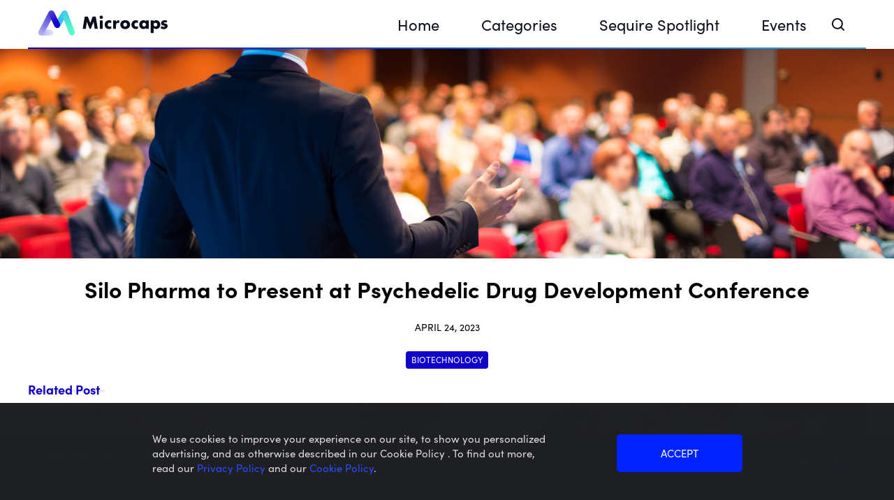

--- FILE ---
content_type: text/html; charset=UTF-8
request_url: https://microcaps.com/biotechnology/silo-pharma-to-present-at-psychedelic-drug-development-conference/
body_size: 51516
content:
<!DOCTYPE html>
<html lang="en-US">
<head>
    <meta charset="UTF-8" />
    <meta name="viewport" content="width=device-width, initial-scale=1"/>
    
    <!-- Global site tag (gtag.js) - Google Analytics -->
    <script async src="https://www.googletagmanager.com/gtag/js?id=G-22S1MQSWD3"></script>
    <script>
    window.dataLayer = window.dataLayer || [];
    function gtag(){dataLayer.push(arguments);}
    gtag('js', new Date());
    gtag('config', 'G-22S1MQSWD3');
    </script>

    <!-- Google Tag Manager -->
    <script>(function(w,d,s,l,i){w[l]=w[l]||[];w[l].push({'gtm.start':
    new Date().getTime(),event:'gtm.js'});var f=d.getElementsByTagName(s)[0],
    j=d.createElement(s),dl=l!='dataLayer'?'&l='+l:'';j.async=true;j.src=
    'https://www.googletagmanager.com/gtm.js?id='+i+dl;f.parentNode.insertBefore(j,f);
    })(window,document,'script','dataLayer','GTM-TFNNBHD');</script>
    <!-- End Google Tag Manager -->

    <link rel="profile" href="https://gmpg.org/xfn/11" />
    <title>Silo Pharma to Present at Psychedelic Drug Development Conference - Microcaps</title>
        <link rel="stylesheet" href="https://use.typekit.net/mcb8sgw.css">
    <link rel="stylesheet" href="https://unpkg.com/swiper@8/swiper-bundle.min.css"/>
    <link rel="stylesheet" href="https://microcaps.com/wp-content/themes/microcaps/styles/style.css">
    <!-- Google Tag Manager 1201-->
<script>(function(w,d,s,l,i){w[l]=w[l]||[];w[l].push({'gtm.start':
new Date().getTime(),event:'gtm.js'});var f=d.getElementsByTagName(s)[0],
j=d.createElement(s),dl=l!='dataLayer'?'&l='+l:'';j.async=true;j.src=
'https://www.googletagmanager.com/gtm.js?id='+i+dl;f.parentNode.insertBefore(j,f);
})(window,document,'script','dataLayer','GTM-KXX4PQ9');</script>
<!-- End Google Tag Manager -->

<!-- Google tag (gtag.js) -->
<script async src="https://www.googletagmanager.com/gtag/js?id=AW-11387458171">
</script>
<script>
  window.dataLayer = window.dataLayer || [];
  function gtag(){dataLayer.push(arguments);}
  gtag('js', new Date());

  gtag('config', 'AW-11387458171');
</script>    <meta name='robots' content='index, follow, max-image-preview:large, max-snippet:-1, max-video-preview:-1' />

	<!-- This site is optimized with the Yoast SEO plugin v22.1 - https://yoast.com/wordpress/plugins/seo/ -->
	<link rel="canonical" href="https://microcaps.com/biotechnology/silo-pharma-to-present-at-psychedelic-drug-development-conference/" />
	<meta property="og:locale" content="en_US" />
	<meta property="og:type" content="article" />
	<meta property="og:title" content="Silo Pharma to Present at Psychedelic Drug Development Conference - Microcaps" />
	<meta property="og:url" content="https://microcaps.com/biotechnology/silo-pharma-to-present-at-psychedelic-drug-development-conference/" />
	<meta property="og:site_name" content="Microcaps" />
	<meta property="article:modified_time" content="2023-04-24T16:22:29+00:00" />
	<meta property="og:image" content="https://wp-prod-microcaps-media.s3.amazonaws.com/wp-content/uploads/2021/06/10121817/shutterstock_217119211-1-scaled.jpg" />
	<meta property="og:image:width" content="2560" />
	<meta property="og:image:height" content="1052" />
	<meta property="og:image:type" content="image/jpeg" />
	<meta name="twitter:card" content="summary_large_image" />
	<meta name="twitter:label1" content="Est. reading time" />
	<meta name="twitter:data1" content="1 minute" />
	<script type="application/ld+json" class="yoast-schema-graph">{"@context":"https://schema.org","@graph":[{"@type":"WebPage","@id":"https://microcaps.com/biotechnology/silo-pharma-to-present-at-psychedelic-drug-development-conference/","url":"https://microcaps.com/biotechnology/silo-pharma-to-present-at-psychedelic-drug-development-conference/","name":"Silo Pharma to Present at Psychedelic Drug Development Conference - Microcaps","isPartOf":{"@id":"https://microcaps.com/#website"},"primaryImageOfPage":{"@id":"https://microcaps.com/biotechnology/silo-pharma-to-present-at-psychedelic-drug-development-conference/#primaryimage"},"image":{"@id":"https://microcaps.com/biotechnology/silo-pharma-to-present-at-psychedelic-drug-development-conference/#primaryimage"},"thumbnailUrl":"https://wp-prod-microcaps-media.s3.amazonaws.com/wp-content/uploads/2021/06/10121817/shutterstock_217119211-1-scaled.jpg","datePublished":"2023-04-24T16:15:00+00:00","dateModified":"2023-04-24T16:22:29+00:00","breadcrumb":{"@id":"https://microcaps.com/biotechnology/silo-pharma-to-present-at-psychedelic-drug-development-conference/#breadcrumb"},"inLanguage":"en-US","potentialAction":[{"@type":"ReadAction","target":["https://microcaps.com/biotechnology/silo-pharma-to-present-at-psychedelic-drug-development-conference/"]}]},{"@type":"ImageObject","inLanguage":"en-US","@id":"https://microcaps.com/biotechnology/silo-pharma-to-present-at-psychedelic-drug-development-conference/#primaryimage","url":"https://wp-prod-microcaps-media.s3.amazonaws.com/wp-content/uploads/2021/06/10121817/shutterstock_217119211-1-scaled.jpg","contentUrl":"https://wp-prod-microcaps-media.s3.amazonaws.com/wp-content/uploads/2021/06/10121817/shutterstock_217119211-1-scaled.jpg","width":2560,"height":1052},{"@type":"BreadcrumbList","@id":"https://microcaps.com/biotechnology/silo-pharma-to-present-at-psychedelic-drug-development-conference/#breadcrumb","itemListElement":[{"@type":"ListItem","position":1,"name":"Home","item":"https://microcaps.com/"},{"@type":"ListItem","position":2,"name":"Silo Pharma to Present at Psychedelic Drug Development Conference"}]},{"@type":"WebSite","@id":"https://microcaps.com/#website","url":"https://microcaps.com/","name":"Microcaps","description":"Smart Investments","potentialAction":[{"@type":"SearchAction","target":{"@type":"EntryPoint","urlTemplate":"https://microcaps.com/?s={search_term_string}"},"query-input":"required name=search_term_string"}],"inLanguage":"en-US"}]}</script>
	<!-- / Yoast SEO plugin. -->


<script type="text/javascript">
/* <![CDATA[ */
window._wpemojiSettings = {"baseUrl":"https:\/\/s.w.org\/images\/core\/emoji\/14.0.0\/72x72\/","ext":".png","svgUrl":"https:\/\/s.w.org\/images\/core\/emoji\/14.0.0\/svg\/","svgExt":".svg","source":{"concatemoji":"https:\/\/microcaps.com\/wp-includes\/js\/wp-emoji-release.min.js?ver=6.4.3"}};
/*! This file is auto-generated */
!function(i,n){var o,s,e;function c(e){try{var t={supportTests:e,timestamp:(new Date).valueOf()};sessionStorage.setItem(o,JSON.stringify(t))}catch(e){}}function p(e,t,n){e.clearRect(0,0,e.canvas.width,e.canvas.height),e.fillText(t,0,0);var t=new Uint32Array(e.getImageData(0,0,e.canvas.width,e.canvas.height).data),r=(e.clearRect(0,0,e.canvas.width,e.canvas.height),e.fillText(n,0,0),new Uint32Array(e.getImageData(0,0,e.canvas.width,e.canvas.height).data));return t.every(function(e,t){return e===r[t]})}function u(e,t,n){switch(t){case"flag":return n(e,"\ud83c\udff3\ufe0f\u200d\u26a7\ufe0f","\ud83c\udff3\ufe0f\u200b\u26a7\ufe0f")?!1:!n(e,"\ud83c\uddfa\ud83c\uddf3","\ud83c\uddfa\u200b\ud83c\uddf3")&&!n(e,"\ud83c\udff4\udb40\udc67\udb40\udc62\udb40\udc65\udb40\udc6e\udb40\udc67\udb40\udc7f","\ud83c\udff4\u200b\udb40\udc67\u200b\udb40\udc62\u200b\udb40\udc65\u200b\udb40\udc6e\u200b\udb40\udc67\u200b\udb40\udc7f");case"emoji":return!n(e,"\ud83e\udef1\ud83c\udffb\u200d\ud83e\udef2\ud83c\udfff","\ud83e\udef1\ud83c\udffb\u200b\ud83e\udef2\ud83c\udfff")}return!1}function f(e,t,n){var r="undefined"!=typeof WorkerGlobalScope&&self instanceof WorkerGlobalScope?new OffscreenCanvas(300,150):i.createElement("canvas"),a=r.getContext("2d",{willReadFrequently:!0}),o=(a.textBaseline="top",a.font="600 32px Arial",{});return e.forEach(function(e){o[e]=t(a,e,n)}),o}function t(e){var t=i.createElement("script");t.src=e,t.defer=!0,i.head.appendChild(t)}"undefined"!=typeof Promise&&(o="wpEmojiSettingsSupports",s=["flag","emoji"],n.supports={everything:!0,everythingExceptFlag:!0},e=new Promise(function(e){i.addEventListener("DOMContentLoaded",e,{once:!0})}),new Promise(function(t){var n=function(){try{var e=JSON.parse(sessionStorage.getItem(o));if("object"==typeof e&&"number"==typeof e.timestamp&&(new Date).valueOf()<e.timestamp+604800&&"object"==typeof e.supportTests)return e.supportTests}catch(e){}return null}();if(!n){if("undefined"!=typeof Worker&&"undefined"!=typeof OffscreenCanvas&&"undefined"!=typeof URL&&URL.createObjectURL&&"undefined"!=typeof Blob)try{var e="postMessage("+f.toString()+"("+[JSON.stringify(s),u.toString(),p.toString()].join(",")+"));",r=new Blob([e],{type:"text/javascript"}),a=new Worker(URL.createObjectURL(r),{name:"wpTestEmojiSupports"});return void(a.onmessage=function(e){c(n=e.data),a.terminate(),t(n)})}catch(e){}c(n=f(s,u,p))}t(n)}).then(function(e){for(var t in e)n.supports[t]=e[t],n.supports.everything=n.supports.everything&&n.supports[t],"flag"!==t&&(n.supports.everythingExceptFlag=n.supports.everythingExceptFlag&&n.supports[t]);n.supports.everythingExceptFlag=n.supports.everythingExceptFlag&&!n.supports.flag,n.DOMReady=!1,n.readyCallback=function(){n.DOMReady=!0}}).then(function(){return e}).then(function(){var e;n.supports.everything||(n.readyCallback(),(e=n.source||{}).concatemoji?t(e.concatemoji):e.wpemoji&&e.twemoji&&(t(e.twemoji),t(e.wpemoji)))}))}((window,document),window._wpemojiSettings);
/* ]]> */
</script>
<style id='wp-emoji-styles-inline-css' type='text/css'>

	img.wp-smiley, img.emoji {
		display: inline !important;
		border: none !important;
		box-shadow: none !important;
		height: 1em !important;
		width: 1em !important;
		margin: 0 0.07em !important;
		vertical-align: -0.1em !important;
		background: none !important;
		padding: 0 !important;
	}
</style>
<link rel='stylesheet' id='wp-block-library-css' href='https://microcaps.com/wp-includes/css/dist/block-library/style.min.css?ver=6.4.3' type='text/css' media='all' />
<style id='classic-theme-styles-inline-css' type='text/css'>
/*! This file is auto-generated */
.wp-block-button__link{color:#fff;background-color:#32373c;border-radius:9999px;box-shadow:none;text-decoration:none;padding:calc(.667em + 2px) calc(1.333em + 2px);font-size:1.125em}.wp-block-file__button{background:#32373c;color:#fff;text-decoration:none}
</style>
<style id='global-styles-inline-css' type='text/css'>
body{--wp--preset--color--black: #000000;--wp--preset--color--cyan-bluish-gray: #abb8c3;--wp--preset--color--white: #ffffff;--wp--preset--color--pale-pink: #f78da7;--wp--preset--color--vivid-red: #cf2e2e;--wp--preset--color--luminous-vivid-orange: #ff6900;--wp--preset--color--luminous-vivid-amber: #fcb900;--wp--preset--color--light-green-cyan: #7bdcb5;--wp--preset--color--vivid-green-cyan: #00d084;--wp--preset--color--pale-cyan-blue: #8ed1fc;--wp--preset--color--vivid-cyan-blue: #0693e3;--wp--preset--color--vivid-purple: #9b51e0;--wp--preset--gradient--vivid-cyan-blue-to-vivid-purple: linear-gradient(135deg,rgba(6,147,227,1) 0%,rgb(155,81,224) 100%);--wp--preset--gradient--light-green-cyan-to-vivid-green-cyan: linear-gradient(135deg,rgb(122,220,180) 0%,rgb(0,208,130) 100%);--wp--preset--gradient--luminous-vivid-amber-to-luminous-vivid-orange: linear-gradient(135deg,rgba(252,185,0,1) 0%,rgba(255,105,0,1) 100%);--wp--preset--gradient--luminous-vivid-orange-to-vivid-red: linear-gradient(135deg,rgba(255,105,0,1) 0%,rgb(207,46,46) 100%);--wp--preset--gradient--very-light-gray-to-cyan-bluish-gray: linear-gradient(135deg,rgb(238,238,238) 0%,rgb(169,184,195) 100%);--wp--preset--gradient--cool-to-warm-spectrum: linear-gradient(135deg,rgb(74,234,220) 0%,rgb(151,120,209) 20%,rgb(207,42,186) 40%,rgb(238,44,130) 60%,rgb(251,105,98) 80%,rgb(254,248,76) 100%);--wp--preset--gradient--blush-light-purple: linear-gradient(135deg,rgb(255,206,236) 0%,rgb(152,150,240) 100%);--wp--preset--gradient--blush-bordeaux: linear-gradient(135deg,rgb(254,205,165) 0%,rgb(254,45,45) 50%,rgb(107,0,62) 100%);--wp--preset--gradient--luminous-dusk: linear-gradient(135deg,rgb(255,203,112) 0%,rgb(199,81,192) 50%,rgb(65,88,208) 100%);--wp--preset--gradient--pale-ocean: linear-gradient(135deg,rgb(255,245,203) 0%,rgb(182,227,212) 50%,rgb(51,167,181) 100%);--wp--preset--gradient--electric-grass: linear-gradient(135deg,rgb(202,248,128) 0%,rgb(113,206,126) 100%);--wp--preset--gradient--midnight: linear-gradient(135deg,rgb(2,3,129) 0%,rgb(40,116,252) 100%);--wp--preset--font-size--small: 13px;--wp--preset--font-size--medium: 20px;--wp--preset--font-size--large: 36px;--wp--preset--font-size--x-large: 42px;--wp--preset--spacing--20: 0.44rem;--wp--preset--spacing--30: 0.67rem;--wp--preset--spacing--40: 1rem;--wp--preset--spacing--50: 1.5rem;--wp--preset--spacing--60: 2.25rem;--wp--preset--spacing--70: 3.38rem;--wp--preset--spacing--80: 5.06rem;--wp--preset--shadow--natural: 6px 6px 9px rgba(0, 0, 0, 0.2);--wp--preset--shadow--deep: 12px 12px 50px rgba(0, 0, 0, 0.4);--wp--preset--shadow--sharp: 6px 6px 0px rgba(0, 0, 0, 0.2);--wp--preset--shadow--outlined: 6px 6px 0px -3px rgba(255, 255, 255, 1), 6px 6px rgba(0, 0, 0, 1);--wp--preset--shadow--crisp: 6px 6px 0px rgba(0, 0, 0, 1);}:where(.is-layout-flex){gap: 0.5em;}:where(.is-layout-grid){gap: 0.5em;}body .is-layout-flow > .alignleft{float: left;margin-inline-start: 0;margin-inline-end: 2em;}body .is-layout-flow > .alignright{float: right;margin-inline-start: 2em;margin-inline-end: 0;}body .is-layout-flow > .aligncenter{margin-left: auto !important;margin-right: auto !important;}body .is-layout-constrained > .alignleft{float: left;margin-inline-start: 0;margin-inline-end: 2em;}body .is-layout-constrained > .alignright{float: right;margin-inline-start: 2em;margin-inline-end: 0;}body .is-layout-constrained > .aligncenter{margin-left: auto !important;margin-right: auto !important;}body .is-layout-constrained > :where(:not(.alignleft):not(.alignright):not(.alignfull)){max-width: var(--wp--style--global--content-size);margin-left: auto !important;margin-right: auto !important;}body .is-layout-constrained > .alignwide{max-width: var(--wp--style--global--wide-size);}body .is-layout-flex{display: flex;}body .is-layout-flex{flex-wrap: wrap;align-items: center;}body .is-layout-flex > *{margin: 0;}body .is-layout-grid{display: grid;}body .is-layout-grid > *{margin: 0;}:where(.wp-block-columns.is-layout-flex){gap: 2em;}:where(.wp-block-columns.is-layout-grid){gap: 2em;}:where(.wp-block-post-template.is-layout-flex){gap: 1.25em;}:where(.wp-block-post-template.is-layout-grid){gap: 1.25em;}.has-black-color{color: var(--wp--preset--color--black) !important;}.has-cyan-bluish-gray-color{color: var(--wp--preset--color--cyan-bluish-gray) !important;}.has-white-color{color: var(--wp--preset--color--white) !important;}.has-pale-pink-color{color: var(--wp--preset--color--pale-pink) !important;}.has-vivid-red-color{color: var(--wp--preset--color--vivid-red) !important;}.has-luminous-vivid-orange-color{color: var(--wp--preset--color--luminous-vivid-orange) !important;}.has-luminous-vivid-amber-color{color: var(--wp--preset--color--luminous-vivid-amber) !important;}.has-light-green-cyan-color{color: var(--wp--preset--color--light-green-cyan) !important;}.has-vivid-green-cyan-color{color: var(--wp--preset--color--vivid-green-cyan) !important;}.has-pale-cyan-blue-color{color: var(--wp--preset--color--pale-cyan-blue) !important;}.has-vivid-cyan-blue-color{color: var(--wp--preset--color--vivid-cyan-blue) !important;}.has-vivid-purple-color{color: var(--wp--preset--color--vivid-purple) !important;}.has-black-background-color{background-color: var(--wp--preset--color--black) !important;}.has-cyan-bluish-gray-background-color{background-color: var(--wp--preset--color--cyan-bluish-gray) !important;}.has-white-background-color{background-color: var(--wp--preset--color--white) !important;}.has-pale-pink-background-color{background-color: var(--wp--preset--color--pale-pink) !important;}.has-vivid-red-background-color{background-color: var(--wp--preset--color--vivid-red) !important;}.has-luminous-vivid-orange-background-color{background-color: var(--wp--preset--color--luminous-vivid-orange) !important;}.has-luminous-vivid-amber-background-color{background-color: var(--wp--preset--color--luminous-vivid-amber) !important;}.has-light-green-cyan-background-color{background-color: var(--wp--preset--color--light-green-cyan) !important;}.has-vivid-green-cyan-background-color{background-color: var(--wp--preset--color--vivid-green-cyan) !important;}.has-pale-cyan-blue-background-color{background-color: var(--wp--preset--color--pale-cyan-blue) !important;}.has-vivid-cyan-blue-background-color{background-color: var(--wp--preset--color--vivid-cyan-blue) !important;}.has-vivid-purple-background-color{background-color: var(--wp--preset--color--vivid-purple) !important;}.has-black-border-color{border-color: var(--wp--preset--color--black) !important;}.has-cyan-bluish-gray-border-color{border-color: var(--wp--preset--color--cyan-bluish-gray) !important;}.has-white-border-color{border-color: var(--wp--preset--color--white) !important;}.has-pale-pink-border-color{border-color: var(--wp--preset--color--pale-pink) !important;}.has-vivid-red-border-color{border-color: var(--wp--preset--color--vivid-red) !important;}.has-luminous-vivid-orange-border-color{border-color: var(--wp--preset--color--luminous-vivid-orange) !important;}.has-luminous-vivid-amber-border-color{border-color: var(--wp--preset--color--luminous-vivid-amber) !important;}.has-light-green-cyan-border-color{border-color: var(--wp--preset--color--light-green-cyan) !important;}.has-vivid-green-cyan-border-color{border-color: var(--wp--preset--color--vivid-green-cyan) !important;}.has-pale-cyan-blue-border-color{border-color: var(--wp--preset--color--pale-cyan-blue) !important;}.has-vivid-cyan-blue-border-color{border-color: var(--wp--preset--color--vivid-cyan-blue) !important;}.has-vivid-purple-border-color{border-color: var(--wp--preset--color--vivid-purple) !important;}.has-vivid-cyan-blue-to-vivid-purple-gradient-background{background: var(--wp--preset--gradient--vivid-cyan-blue-to-vivid-purple) !important;}.has-light-green-cyan-to-vivid-green-cyan-gradient-background{background: var(--wp--preset--gradient--light-green-cyan-to-vivid-green-cyan) !important;}.has-luminous-vivid-amber-to-luminous-vivid-orange-gradient-background{background: var(--wp--preset--gradient--luminous-vivid-amber-to-luminous-vivid-orange) !important;}.has-luminous-vivid-orange-to-vivid-red-gradient-background{background: var(--wp--preset--gradient--luminous-vivid-orange-to-vivid-red) !important;}.has-very-light-gray-to-cyan-bluish-gray-gradient-background{background: var(--wp--preset--gradient--very-light-gray-to-cyan-bluish-gray) !important;}.has-cool-to-warm-spectrum-gradient-background{background: var(--wp--preset--gradient--cool-to-warm-spectrum) !important;}.has-blush-light-purple-gradient-background{background: var(--wp--preset--gradient--blush-light-purple) !important;}.has-blush-bordeaux-gradient-background{background: var(--wp--preset--gradient--blush-bordeaux) !important;}.has-luminous-dusk-gradient-background{background: var(--wp--preset--gradient--luminous-dusk) !important;}.has-pale-ocean-gradient-background{background: var(--wp--preset--gradient--pale-ocean) !important;}.has-electric-grass-gradient-background{background: var(--wp--preset--gradient--electric-grass) !important;}.has-midnight-gradient-background{background: var(--wp--preset--gradient--midnight) !important;}.has-small-font-size{font-size: var(--wp--preset--font-size--small) !important;}.has-medium-font-size{font-size: var(--wp--preset--font-size--medium) !important;}.has-large-font-size{font-size: var(--wp--preset--font-size--large) !important;}.has-x-large-font-size{font-size: var(--wp--preset--font-size--x-large) !important;}
.wp-block-navigation a:where(:not(.wp-element-button)){color: inherit;}
:where(.wp-block-post-template.is-layout-flex){gap: 1.25em;}:where(.wp-block-post-template.is-layout-grid){gap: 1.25em;}
:where(.wp-block-columns.is-layout-flex){gap: 2em;}:where(.wp-block-columns.is-layout-grid){gap: 2em;}
.wp-block-pullquote{font-size: 1.5em;line-height: 1.6;}
</style>
<link rel='stylesheet' id='contact-form-7-css' href='https://microcaps.com/wp-content/plugins/contact-form-7/includes/css/styles.css?ver=5.8.7' type='text/css' media='all' />
<link rel='stylesheet' id='srax-lead-manager-css' href='https://microcaps.com/wp-content/plugins/srax-lead-manager/srax-lead-manager.css?ver=6.4.3' type='text/css' media='all' />
<script type="text/javascript" id="srax_lead_js-js-extra">
/* <![CDATA[ */
var srax_ajax_object = {"ajax_url":"https:\/\/microcaps.com\/wp-admin\/admin-ajax.php"};
/* ]]> */
</script>
<script type="text/javascript" src="https://microcaps.com/wp-content/plugins/srax-lead-manager/srax-lead-manager.js?ver=6.4.3" id="srax_lead_js-js"></script>
<script type="text/javascript" id="srax-performance-tools-js-js-extra">
/* <![CDATA[ */
var mc_ajax_object = {"ajax_url":"https:\/\/microcaps.com\/wp-admin\/admin-ajax.php"};
/* ]]> */
</script>
<script type="text/javascript" src="https://microcaps.com/wp-content/plugins/srax-performance-tools/js/functions.js?ver=6.4.3" id="srax-performance-tools-js-js"></script>
<script type="text/javascript" id="micrcocaps-js-js-extra">
/* <![CDATA[ */
var mc_ajax_object = {"ajax_url":"https:\/\/microcaps.com\/wp-admin\/admin-ajax.php"};
/* ]]> */
</script>
<script type="text/javascript" src="https://microcaps.com/wp-content/themes/microcaps/js/functions.js?ver=6.4.3" id="micrcocaps-js-js"></script>
<link rel="https://api.w.org/" href="https://microcaps.com/wp-json/" /><link rel="EditURI" type="application/rsd+xml" title="RSD" href="https://microcaps.com/xmlrpc.php?rsd" />
<meta name="generator" content="WordPress 6.4.3" />
<link rel='shortlink' href='https://microcaps.com/?p=67595' />
<link rel="alternate" type="application/json+oembed" href="https://microcaps.com/wp-json/oembed/1.0/embed?url=https%3A%2F%2Fmicrocaps.com%2Fbiotechnology%2Fsilo-pharma-to-present-at-psychedelic-drug-development-conference%2F" />
<link rel="alternate" type="text/xml+oembed" href="https://microcaps.com/wp-json/oembed/1.0/embed?url=https%3A%2F%2Fmicrocaps.com%2Fbiotechnology%2Fsilo-pharma-to-present-at-psychedelic-drug-development-conference%2F&#038;format=xml" />
<link rel="icon" href="https://wp-prod-microcaps-media.s3.amazonaws.com/wp-content/uploads/2021/03/03123809/Microcap-logo-proposal.png" sizes="32x32" />
<link rel="icon" href="https://wp-prod-microcaps-media.s3.amazonaws.com/wp-content/uploads/2021/03/03123809/Microcap-logo-proposal.png" sizes="192x192" />
<link rel="apple-touch-icon" href="https://wp-prod-microcaps-media.s3.amazonaws.com/wp-content/uploads/2021/03/03123809/Microcap-logo-proposal.png" />
<meta name="msapplication-TileImage" content="https://wp-prod-microcaps-media.s3.amazonaws.com/wp-content/uploads/2021/03/03123809/Microcap-logo-proposal.png" />
		<style type="text/css" id="wp-custom-css">
			.divOverflow {
	overflow: scroll;
}		</style>
		<style id="wpforms-css-vars-root">
				:root {
					--wpforms-field-border-radius: 3px;
--wpforms-field-background-color: #ffffff;
--wpforms-field-border-color: rgba( 0, 0, 0, 0.25 );
--wpforms-field-text-color: rgba( 0, 0, 0, 0.7 );
--wpforms-label-color: rgba( 0, 0, 0, 0.85 );
--wpforms-label-sublabel-color: rgba( 0, 0, 0, 0.55 );
--wpforms-label-error-color: #d63637;
--wpforms-button-border-radius: 3px;
--wpforms-button-background-color: #066aab;
--wpforms-button-text-color: #ffffff;
--wpforms-field-size-input-height: 43px;
--wpforms-field-size-input-spacing: 15px;
--wpforms-field-size-font-size: 16px;
--wpforms-field-size-line-height: 19px;
--wpforms-field-size-padding-h: 14px;
--wpforms-field-size-checkbox-size: 16px;
--wpforms-field-size-sublabel-spacing: 5px;
--wpforms-field-size-icon-size: 1;
--wpforms-label-size-font-size: 16px;
--wpforms-label-size-line-height: 19px;
--wpforms-label-size-sublabel-font-size: 14px;
--wpforms-label-size-sublabel-line-height: 17px;
--wpforms-button-size-font-size: 17px;
--wpforms-button-size-height: 41px;
--wpforms-button-size-padding-h: 15px;
--wpforms-button-size-margin-top: 10px;

				}
			</style></head>

<body class="press-release-template-default single single-press-release postid-67595 single-format-standard">
<script
        src="https://code.jquery.com/jquery-3.6.0.slim.min.js"
        integrity="sha256-u7e5khyithlIdTpu22PHhENmPcRdFiHRjhAuHcs05RI="
        crossorigin="anonymous"></script>
<noscript><iframe src="https://www.googletagmanager.com/ns.html?id=GTM-58V7JXN"
height="0" width="0" style="display:none;visibility:hidden" sandbox="allow-same-origin"></iframe></noscript>

<!-- Google Tag Manager (noscript) -->
<noscript><iframe src="https://www.googletagmanager.com/ns.html?id=GTM-TFNNBHD"
height="0" width="0" style="display:none;visibility:hidden" sandbox="allow-same-origin"></iframe></noscript>
<!-- End Google Tag Manager (noscript) -->
<!-- Google Tag Manager (noscript) 1201-->
<noscript><iframe src="https://www.googletagmanager.com/ns.html?id=GTM-KXX4PQ9"
height="0" width="0" style="display:none;visibility:hidden"></iframe></noscript>
<!-- End Google Tag Manager (noscript) --><header class="mc__main-header">
    <div class="container">
        <div class="bottom-line"></div>
        <section class="mc__main-header__logo">
            <a href="https://microcaps.com">
                <img src='https://microcaps.com/wp-content/themes/microcaps/assets/logo_dark.svg' class='img ' />            </a>
        </section>
        <nav class="mc__main-header__nav">
                        <div class="menu-main-menu-container">
                <ul id="menu-main-menu" class="menu">
                                            <li class="menu-item menu__item ">
                            <a href="https://microcaps.com/"
                               aria-current="page"
                               class="menu__link"
                            >
                                Home                            </a>
                    </li>                        <li class="menu-item menu__item  menu-item-has-children">
                            <a href=""
                               aria-current="page"
                               class="menu__link"
                            data-toggle>
                                Categories                            </a>
                      <ul class="sub-menu ">
          <li class="menu-item ">
        <a href='https://microcaps.com/press-release-category/consumer/'           aria-current="page"
           >
          Consumer Goods        </a>
              </li>
          <li class="menu-item ">
        <a href='https://microcaps.com/press-release-category/finance/'           aria-current="page"
           >
          Finance        </a>
              </li>
          <li class="menu-item ">
        <a href='https://microcaps.com/press-release-category/health/'           aria-current="page"
           >
          Health        </a>
              </li>
          <li class="menu-item ">
        <a href='https://microcaps.com/press-release-category/industrials/'           aria-current="page"
           >
          Industrials        </a>
              </li>
          <li class="menu-item ">
        <a href='https://microcaps.com/press-release-category/technology/'           aria-current="page"
           >
          Technology        </a>
              </li>
          <li class="menu-item ">
        <a href='https://microcaps.com/press-release-category/cannabis/'           aria-current="page"
           >
          Cannabis        </a>
              </li>
      </ul>
    <ul class="sub-menu ">
          <li class="menu-item ">
        <a href='https://microcaps.com/press-release-category/consumer/'           aria-current="page"
           >
          Consumer Goods        </a>
              </li>
          <li class="menu-item ">
        <a href='https://microcaps.com/press-release-category/finance/'           aria-current="page"
           >
          Finance        </a>
              </li>
          <li class="menu-item ">
        <a href='https://microcaps.com/press-release-category/health/'           aria-current="page"
           >
          Health        </a>
              </li>
          <li class="menu-item ">
        <a href='https://microcaps.com/press-release-category/industrials/'           aria-current="page"
           >
          Industrials        </a>
              </li>
          <li class="menu-item ">
        <a href='https://microcaps.com/press-release-category/technology/'           aria-current="page"
           >
          Technology        </a>
              </li>
          <li class="menu-item ">
        <a href='https://microcaps.com/press-release-category/cannabis/'           aria-current="page"
           >
          Cannabis        </a>
              </li>
      </ul>
  </li>                        <li class="menu-item menu__item ">
                            <a href="https://microcaps.com/sequire-spotlight/"
                               aria-current="page"
                               class="menu__link"
                            >
                                Sequire Spotlight                            </a>
                    </li>                        <li class="menu-item menu__item  menu-item-has-children">
                            <a href="https://microcaps.com/events/"
                               aria-current="page"
                               class="menu__link"
                            >
                                Events                            </a>
                      <ul class="sub-menu events">
				<li class="menu-item menu-item-has-children">
			<a class="header-link"
					href="#"
					aria-current="page">
				Upcoming Events			</a>
			<ul class="sub-menu">
								<li class="menu-item">
					<a href="https://puertorico.srax.com/"
						 class="link"
						 target="_blank">
						Sequire Investor Summit 2026					</a>
				</li>
							</ul>
		</li>
				<li class="menu-item menu-item-has-children">
			<a class="header-link"
					href="#"
					aria-current="page">
				Past Events			</a>
			<ul class="sub-menu">
								<li class="menu-item">
					<a href="https://luma.com/hrnvbww1"
						 class="link"
						 target="_blank">
						DNA House @ Finance Week 2025, Abu Dhabi					</a>
				</li>
								<li class="menu-item">
					<a href="https://luma.com/uexjezx8"
						 class="link"
						 target="_blank">
						DNA House @ Devconnect, Buenos Aires					</a>
				</li>
								<li class="menu-item">
					<a href="https://lu.ma/6p1tly6w"
						 class="link"
						 target="_blank">
						DNA House @ TOKEN2049 Singapore 2025					</a>
				</li>
							</ul>
		</li>
				<li class="menu-item menu__item see-more">
			<a href="https://microcaps.com/events/" class="link">
				See More...
			</a>
		</li>
  </ul>
  </li>                </ul>
            </div>
        </nav>
        <!-- Mobile Buttons -->

        <section class="mc__main-header__search">
            <form class="search-form"
                  action="https://microcaps.com"
                  method="get"
                  autocomplete="off"
                  focus>
                <button class="search-button"
                        data-toggle=".mc__main-header__search"
                        data-activate="body"
                        data-close=".mc__main-header"
                        type="button">
                  <img src='https://microcaps.com/wp-content/themes/microcaps/assets/icon_search_dark.svg' class='img ' />                </button>
                <input class="search-text"
                       type="text"
                       placeholder="Search articles, company…"
                       name="s"
                       onkeyup="return autoSearch(event)">
                <button class="close-button"
                        data-close=".mc__main-header__search,body"
                        type="button">
                  <img src='https://microcaps.com/wp-content/themes/microcaps/assets/icon_close_dark.svg' class='img ' />                </button>
                <div class="results">
                    <ul id="auto-search-results"
                        class="results-list">
                    </ul>
                </div>
            </form>
        </section>
        <button class="mc__main-header__icon-menu--mobile"
                data-toggle='.mc__main-header'
                data-close=".mc__main-header__search">
            <div class="icon">
                <span></span>
                <span></span>
                <span></span>
            </div>
        </button>
    </div>
    <div class="mc__main-header__white-backdrop">
        <!-- Mobile Menu -->
        <ul class="mc__main-header__mobile-menu">
                            <li class="mobile-menu__menu-item ">
                    <a href="https://microcaps.com/" class="menu-item__link"
                        aria-current="page"
                    >
                        Home                    </a>
                        <li>
                                <li class="mobile-menu__menu-item  menu-item-has-children">
                    <a href="" class="menu-item__link"
                        aria-current="page"
                    data-toggle>
                        Categories                    </a>
              <ul class="sub-menu ">
          <li class="menu-item ">
        <a href='https://microcaps.com/press-release-category/consumer/'           aria-current="page"
           >
          Consumer Goods        </a>
              </li>
          <li class="menu-item ">
        <a href='https://microcaps.com/press-release-category/finance/'           aria-current="page"
           >
          Finance        </a>
              </li>
          <li class="menu-item ">
        <a href='https://microcaps.com/press-release-category/health/'           aria-current="page"
           >
          Health        </a>
              </li>
          <li class="menu-item ">
        <a href='https://microcaps.com/press-release-category/industrials/'           aria-current="page"
           >
          Industrials        </a>
              </li>
          <li class="menu-item ">
        <a href='https://microcaps.com/press-release-category/technology/'           aria-current="page"
           >
          Technology        </a>
              </li>
          <li class="menu-item ">
        <a href='https://microcaps.com/press-release-category/cannabis/'           aria-current="page"
           >
          Cannabis        </a>
              </li>
      </ul>
              <li>
                                <li class="mobile-menu__menu-item ">
                    <a href="https://microcaps.com/sequire-spotlight/" class="menu-item__link"
                        aria-current="page"
                    >
                        Sequire Spotlight                    </a>
                        <li>
                                <li class="mobile-menu__menu-item  menu-item-has-children">
                    <a href="https://microcaps.com/events/" class="menu-item__link"
                        aria-current="page"
                    data-toggle>
                        Events                    </a>
              <ul class="sub-menu events">
				<li class="menu-item menu-item-has-children">
			<a class="header-link"
					href="#"
					aria-current="page">
				Upcoming Events			</a>
			<ul class="sub-menu">
								<li class="menu-item">
					<a href="https://puertorico.srax.com/"
						 class="link"
						 target="_blank">
						Sequire Investor Summit 2026					</a>
				</li>
							</ul>
		</li>
				<li class="menu-item menu-item-has-children">
			<a class="header-link"
					href="#"
					aria-current="page">
				Past Events			</a>
			<ul class="sub-menu">
								<li class="menu-item">
					<a href="https://luma.com/hrnvbww1"
						 class="link"
						 target="_blank">
						DNA House @ Finance Week 2025, Abu Dhabi					</a>
				</li>
								<li class="menu-item">
					<a href="https://luma.com/uexjezx8"
						 class="link"
						 target="_blank">
						DNA House @ Devconnect, Buenos Aires					</a>
				</li>
								<li class="menu-item">
					<a href="https://lu.ma/6p1tly6w"
						 class="link"
						 target="_blank">
						DNA House @ TOKEN2049 Singapore 2025					</a>
				</li>
							</ul>
		</li>
				<li class="menu-item menu__item see-more">
			<a href="https://microcaps.com/events/" class="link">
				See More...
			</a>
		</li>
  </ul>
              <li>
                        </ul>
    </div>
</header>


        <div class="single-post" style="position:relative;">
                        <header class="mc__press-release__single__header">
                <div class="img"
                     style='background-image:url(https://wp-prod-microcaps-media.s3.amazonaws.com/wp-content/uploads/2021/06/10121817/shutterstock_217119211-1-scaled.jpg);'>
                </div>
                <div class="details">
                    <div class="container">
                        <h1 class="title">
                            Silo Pharma to Present at Psychedelic Drug Development Conference                        </h1>
                        <p class="description">
                                                    </p>
                        <p class="date">
                            April 24, 2023                        </p>
                                                <ul class="tags-list">
                                                        <li class="tag-item">
                                <a class="tag-link" href="https://microcaps.com/press-release-category/biotechnology/">
                                    Biotechnology                                </a>
                            </li>
                                                    </ul>
                                            </div>
                </div>
            </header>
            <div class="article-wrap container ">
                <div class="row">
                    <!-- ![LR] Force to use full width -->
                    <div class="main">
                        <div class="article-content clearfix" itemprop="articleBody">
                            <div class="widget widget_srax_show_news">
      <div class="cont">
        <div data-qmod-tool="fullnewsstory" 
          data-qmod-params="{&quot;lang&quot;:&quot;en&quot;,
                  &quot;socialshare&quot;:false,
                  &quot;showSharingButtons&quot;:false,
                  &quot;storyId&quot;:7015626036891198,
                  &quot;chartEnabled&quot;:false
                  }"
          class="qtool">
        </div>
      </div>
        
      <script 
        id="qmod" 
        type="application/javascript" 
        src="//qmod.quotemedia.com/js/qmodLoader.js" 
        data-qmod-wmid="103371"
        data-qmod-env="app" 
        async data-qmod-version="" >
      </script>
      </div>
                        </div><!-- end article content -->
                                        
                <!-- RELATED POST -->
                                    <section class="mc__related">
                            <header class="header">
                                <h2 class="title">
                                    Related Post
                                </h2>
                            </header>
                            <section class="archive" >
                                <ul class="archive-list">
                                                                        <li class="archive-item">
                                          <article class="press-release-card">
    <a class="link-container" href="https://microcaps.com/biotechnology/sellas-life-sciences-enters-agreement-with-impact-aml-to-expand-sls009-clinical-program-into-europe/">
      <div class="thumbnail-container">
        <img width="300" height="200" src="https://wp-prod-microcaps-media.s3.amazonaws.com/wp-content/uploads/2021/07/29141341/shutterstock_1148503103-360x240.jpg" class="attachment-300x200 size-300x200 wp-post-image" alt="" decoding="async" fetchpriority="high" srcset="https://wp-prod-microcaps-media.s3.amazonaws.com/wp-content/uploads/2021/07/29141341/shutterstock_1148503103-360x240.jpg 360w, https://wp-prod-microcaps-media.s3.amazonaws.com/wp-content/uploads/2021/07/29141341/shutterstock_1148503103-210x140.jpg 210w" sizes="(max-width: 300px) 100vw, 300px" />      </div>
      <div class="content">
        <h1 class="title">
          SELLAS Life Sciences Enters Agreement with IMPACT-AML to Expand SLS009 Clinical Program into Europe        </h1>
        <p class="date">
          January 14, 2026        </p>
              </div>
    </a>
  </article>
                                    </li>
                                                                        <li class="archive-item">
                                          <article class="press-release-card">
    <a class="link-container" href="https://microcaps.com/biotechnology/cartesian-therapeutics-highlights-recent-progress-and-outlines-2026-outlook/">
      <div class="thumbnail-container">
        <img width="300" height="200" src="https://wp-prod-microcaps-media.s3.amazonaws.com/wp-content/uploads/2021/11/18151057/shutterstock_374127247-300x200.jpg" class="attachment-300x200 size-300x200 wp-post-image" alt="" decoding="async" srcset="https://wp-prod-microcaps-media.s3.amazonaws.com/wp-content/uploads/2021/11/18151057/shutterstock_374127247-300x200.jpg 300w, https://wp-prod-microcaps-media.s3.amazonaws.com/wp-content/uploads/2021/11/18151057/shutterstock_374127247-1024x683.jpg 1024w, https://wp-prod-microcaps-media.s3.amazonaws.com/wp-content/uploads/2021/11/18151057/shutterstock_374127247-768x512.jpg 768w, https://wp-prod-microcaps-media.s3.amazonaws.com/wp-content/uploads/2021/11/18151057/shutterstock_374127247-1536x1024.jpg 1536w, https://wp-prod-microcaps-media.s3.amazonaws.com/wp-content/uploads/2021/11/18151057/shutterstock_374127247-2048x1365.jpg 2048w" sizes="(max-width: 300px) 100vw, 300px" />      </div>
      <div class="content">
        <h1 class="title">
          Cartesian Therapeutics Highlights Recent Progress and Outlines 2026 Outlook        </h1>
        <p class="date">
          January 9, 2026        </p>
              </div>
    </a>
  </article>
                                    </li>
                                                                        <li class="archive-item">
                                          <article class="press-release-card">
    <a class="link-container" href="https://microcaps.com/biotechnology/neuraxis-achieves-major-milestone-with-ama-category-i-cpt-code-now-in-effect-establishing-a-permanent-reimbursement-pathway/">
      <div class="thumbnail-container">
        <img width="300" height="169" src="https://wp-prod-microcaps-media.s3.amazonaws.com/wp-content/uploads/2021/11/19123735/shutterstock_1038504337-600x315.jpg" class="attachment-300x200 size-300x200 wp-post-image" alt="" decoding="async" srcset="https://wp-prod-microcaps-media.s3.amazonaws.com/wp-content/uploads/2021/11/19123735/shutterstock_1038504337-scaled.jpg 2560w, https://wp-prod-microcaps-media.s3.amazonaws.com/wp-content/uploads/2021/11/19123735/shutterstock_1038504337-300x169.jpg 300w, https://wp-prod-microcaps-media.s3.amazonaws.com/wp-content/uploads/2021/11/19123735/shutterstock_1038504337-1024x576.jpg 1024w, https://wp-prod-microcaps-media.s3.amazonaws.com/wp-content/uploads/2021/11/19123735/shutterstock_1038504337-768x432.jpg 768w, https://wp-prod-microcaps-media.s3.amazonaws.com/wp-content/uploads/2021/11/19123735/shutterstock_1038504337-1536x864.jpg 1536w, https://wp-prod-microcaps-media.s3.amazonaws.com/wp-content/uploads/2021/11/19123735/shutterstock_1038504337-2048x1152.jpg 2048w" sizes="(max-width: 300px) 100vw, 300px" />      </div>
      <div class="content">
        <h1 class="title">
          NeurAxis Achieves Major Milestone with AMA Category I CPT® Code Now in Effect, Establishing a Permanent Reimbursement Pathway        </h1>
        <p class="date">
          January 8, 2026        </p>
              </div>
    </a>
  </article>
                                    </li>
                                                                        <li class="archive-item">
                                          <article class="press-release-card">
    <a class="link-container" href="https://microcaps.com/biotechnology/lineage-takes-delivery-of-gene-edited-hypoimmune-cell-line-under-partnership-with-factor-bioscience/">
      <div class="thumbnail-container">
        <img width="300" height="200" src="https://wp-prod-microcaps-media.s3.amazonaws.com/wp-content/uploads/2022/06/10073000/shutterstock_1438609850-600x315.jpg" class="attachment-300x200 size-300x200 wp-post-image" alt="" decoding="async" srcset="https://wp-prod-microcaps-media.s3.amazonaws.com/wp-content/uploads/2022/06/10073000/shutterstock_1438609850-768x509.jpg 768w, https://wp-prod-microcaps-media.s3.amazonaws.com/wp-content/uploads/2022/06/10073000/shutterstock_1438609850-300x199.jpg 300w, https://wp-prod-microcaps-media.s3.amazonaws.com/wp-content/uploads/2022/06/10073000/shutterstock_1438609850-1024x678.jpg 1024w, https://wp-prod-microcaps-media.s3.amazonaws.com/wp-content/uploads/2022/06/10073000/shutterstock_1438609850-1536x1017.jpg 1536w, https://wp-prod-microcaps-media.s3.amazonaws.com/wp-content/uploads/2022/06/10073000/shutterstock_1438609850-2048x1356.jpg 2048w" sizes="(max-width: 300px) 100vw, 300px" />      </div>
      <div class="content">
        <h1 class="title">
          Lineage Takes Delivery of Gene-edited Hypoimmune Cell Line Under Partnership With Factor Bioscience        </h1>
        <p class="date">
          January 6, 2026        </p>
              </div>
    </a>
  </article>
                                    </li>
                                                                    </ul>
                            </section>
                    </section>
                            </div>
                        <span class="interstitial-action" data-ivp-activate-and-self-destroy-press-release='.mc__single-post__interstitial'></span>
        </div>

<input type="hidden" id="post_id" value=>

<footer class="mc__main-footer  --sticky " data-not-on-top>
    <div class="top-line"></div>
    <div class="container">
        <section class="copyright">
            <p class="text">
              <a href="/">Microcaps.com</a> is a trademark of SRAX, Inc.            </p>
        </section>
        <section class="legal-nav">
            <div class="menu-footer-menu-1-container"><ul id="menu-footer-menu-1" class="menu"><li id="menu-item-1725" class="menu-item menu-item-type-post_type menu-item-object-page menu-item-privacy-policy menu-item-1725"><a rel="privacy-policy" href="https://microcaps.com/privacy-policy/">Privacy Policy</a></li>
<li id="menu-item-1726" class="menu-item menu-item-type-post_type menu-item-object-page menu-item-1726"><a href="https://microcaps.com/cookie-policy/">Cookie Policy</a></li>
</ul></div>        </section>
        <section class="about-nav">
            <div class="menu-about-menu-container"><ul id="menu-about-menu" class="menu"><li id="menu-item-18277" class="menu-item menu-item-type-custom menu-item-object-custom menu-item-18277"><a href="https://srax.com/">About SRAX</a></li>
<li id="menu-item-18278" class="menu-item menu-item-type-custom menu-item-object-custom menu-item-18278"><a href="https://mysequire.com/">About Sequire</a></li>
</ul></div>        </section>
        <section class="social-media">
            <ul class="social-media__list">
                                                                    <li class="social-media__item">
                        <a href="https://www.linkedin.com/company/microcapscom" target="_blank">
                        <img src='https://microcaps.com/wp-content/themes/microcaps/assets/icon_linkedin_blue_white.svg' class='img ' />                        </a>
                    </li>
                                                    <li class="social-media__item">
                        <a href="https://twitter.com/microcapsnews"
                           target="_blank">
                            <img src='https://microcaps.com/wp-content/themes/microcaps/assets/icon_twitter_blue_white.svg' class='img ' />                        </a>
                    </li>
                            </ul>
        </section>
    </div>
</footer>
        <section class="srax-accept-cookies" id="srax-cookie-notice">
            <div class="srax-container-cookie">
                <div class="message-wrapper">
                    <p>
                        We use cookies to improve your experience on our site, to show you personalized advertising, and as otherwise described in our Cookie Policy
            . To find out more, read our
            <a href="https://microcaps.com/privacy-policy/"> Privacy Policy </a>
            and our
            <a href="https://microcaps.com/cookie-policy/"> Cookie Policy</a>.                    </p>
                </div>
                <div class="button-wrapper">
                    <button class="button" onclick="acceptCookie();">
                        ACCEPT
                    </button>
                </div>
            </div>
        </section>
        <script>
            function acceptCookie() {
                // set one year of expiration for accept banner cookie
                const expire_date = new Date();
                expire_date.setDate(expire_date.getDate() + 1 * 365);
                // Set cookie
                document.cookie = "accepted-cookies=1; SameSite=None; Secure; expires=" + expire_date.toUTCString() + "; path=/";
                window.localStorage.setItem('accepted-cookies', 1);
                window.localStorage.setItem('accept_cookies', true);
                // Hide banner
                document.getElementById("srax-cookie-notice").style.display = "none";
            }
            // Checking if the cookie was accepted
            if(document.cookie.indexOf("accepted-cookies") < 0) {
                document.getElementById("srax-cookie-notice").style.visibility="visible";
            }
            if (window.localStorage.getItem('accept_cookies')) {
                document.getElementById("srax-cookie-notice").style.display = "none";
            }
        </script>


  <script>
    setTimeout(() => {
      sraxSetView(67595);
    }, 1000);
  </script>
  <script type="text/javascript" src="https://microcaps.com/wp-content/plugins/contact-form-7/includes/swv/js/index.js?ver=5.8.7" id="swv-js"></script>
<script type="text/javascript" id="contact-form-7-js-extra">
/* <![CDATA[ */
var wpcf7 = {"api":{"root":"https:\/\/microcaps.com\/wp-json\/","namespace":"contact-form-7\/v1"}};
/* ]]> */
</script>
<script type="text/javascript" src="https://microcaps.com/wp-content/plugins/contact-form-7/includes/js/index.js?ver=5.8.7" id="contact-form-7-js"></script>

<script src="https://microcaps.com/wp-content/themes/microcaps/js/scrollingActions.js"></script>
<script src="https://unpkg.com/swiper@8/swiper-bundle.min.js"></script>
<script>
    const swiper = new Swiper('.swiper', {
    direction: 'horizontal',
    loop: true,
    pagination: {
        el: '.swiper-pagination',
    },
    });
</script>
</body>
</html>


--- FILE ---
content_type: text/html; charset=UTF-8
request_url: https://microcaps.com/wp-admin/admin-ajax.php
body_size: -127
content:
67595

--- FILE ---
content_type: application/javascript
request_url: https://microcaps.com/wp-content/plugins/srax-performance-tools/js/functions.js?ver=6.4.3
body_size: 514
content:

function sraxSetView(post_id) {
  var data = {
		action: 'srax_set_view',
    post_id,
	};
	var params = Object.keys(data).map((key) => {
    return encodeURIComponent(key) + '=' + encodeURIComponent(data[key])
	}).join('&');
	params = jQuery.param(data);
  var xhttp = new XMLHttpRequest();
  xhttp.onreadystatechange = function() {
    if (this.readyState == 4 && this.status == 200) {
      // console.log(this.responseText);
    }
  };
	xhttp.open('POST', '/wp-admin/admin-ajax.php', true);
	xhttp.setRequestHeader("Content-type", "application/x-www-form-urlencoded");
	xhttp.send( params );
}
